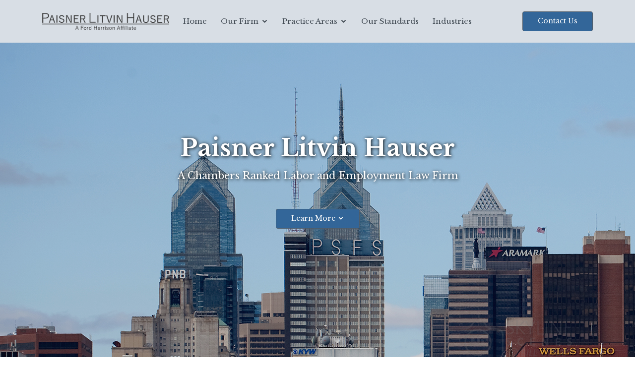

--- FILE ---
content_type: text/html
request_url: https://www.paisnerlitvin.com/
body_size: 1866
content:
<!DOCTYPE html>
<html lang="en">

<head>
  <meta charset="utf-8">
  <meta content="width=device-width, initial-scale=1.0" name="viewport">

  <title>The Law Offices of Paisner Litvin Hauser</title>
  <meta content="" name="description">
  <meta content="" name="keywords">

  <!-- Favicons -->
  <link href="assets/img/favicon.png" rel="icon">
  <link href="assets/img/apple-touch-icon.png" rel="apple-touch-icon">


  <!-- Vendor CSS Files -->
  <link href="assets/vendor/bootstrap/css/bootstrap.min.css" rel="stylesheet">
  <link href="assets/vendor/icofont/icofont.min.css" rel="stylesheet">
  <link href="assets/vendor/boxicons/css/boxicons.min.css" rel="stylesheet">
  <link href="assets/vendor/animate.css/animate.min.css" rel="stylesheet">
  <link href="assets/vendor/remixicon/remixicon.css" rel="stylesheet">
  <link href="assets/vendor/venobox/venobox.css" rel="stylesheet">
  <link href="assets/vendor/owl.carousel/assets/owl.carousel.min.css" rel="stylesheet">

  <!-- Template Main CSS File -->
  <link href="assets/css/style.css" rel="stylesheet">

  <!-- =======================================================
  * Template Name: Sailor - v2.2.0
  * Template URL: https://bootstrapmade.com/sailor-free-bootstrap-theme/
  * Author: BootstrapMade.com
  * License: https://bootstrapmade.com/license/
  ======================================================== -->
</head>

<body>

  <!-- ======= Header ======= -->
<div data-includeHTML="assets/skin/header.html"></div>

  <!-- ======= Hero Section ======= -->
  <section id="hero">
  <!--
	<video autoplay muted loop id="myVideo">
		<source src="assets/video/videos-6sec_fade.mp4" type="video/mp4">
	</video>
		
	-->
    <div id="heroCarousel" class="carousel slide carousel-fade" data-ride="carousel">

      

      <div class="carousel-inner" role="listbox">

        <!-- Slide 1 -->
        <div class="carousel-item active">
			<img src="assets/img/homepage/hero-phl_skyline.jpg" />
          <div class="carousel-container">
            <div class="container">
              <p class="animate__animated animate__fadeInUp lh-1" style="font-size: 48px;font-weight: 700;text-shadow:1px 1px 7px #000;line-height:46px;">Paisner Litvin Hauser<br /><small class="h5">A Chambers Ranked Labor and Employment Law Firm</small></p>
			  <p class=" pt-4 pb-4 text-center outer-next-area animate__animated animate__fadeInUp"><a href="#services" class="scrollto get-started-btn ml-auto scrollto">Learn More <i class="icofont-simple-down"></i></a></p>
            </div>
          </div>
        </div>
      </div>
    </div>
  </section><!-- End Hero -->

  <main id="main">  

    <!-- ======= Services Section ======= -->
    <section id="services" class="services">
      <div class="container">
		<h2>Practice Areas</h2>
        <div class="row">
          <div class="col-md-6">
            <div class="icon-box">
              <i class="icofont-law-book"></i>
              <h4>Labor Law</h4>
              <p>At Paisner Litvin Hauser, we are experienced in every facet of traditional labor law.</p>
			  <p><a href="labor-law.html">Read More &gt;&gt;</a></p>
            </div>
          </div>
		  <div class="col-md-6 mt-4 mt-md-0">
            <div class="icon-box">
              <i class="icofont-people"></i>
              <h4>Employment Law</h4>
              <p>We help employers navigate the intricate web of laws governing the employment relationship.</p>
			  <p><a href="employment-law.html">Read More &gt;&gt;</a></p>
            </div>
          </div>
		  <div class="col-md-6 mt-4 mt-md-0">
            <div class="icon-box">
              <i class="icofont-badge"></i>
              <h4>Employee Benefits</h4>
              <p>We understand the critical role that employee benefits play in attracting employees and maximizing tax savings.</p>
			  <p><a href="employee-benefits.html">Read More &gt;&gt;</a></p>
            </div>
          </div>
		  <div class="col-md-6 mt-4 mt-md-0">
            <div class="icon-box">
              <i class="icofont-chat"></i>
              <h4>Preventative Counseling</h4>
              <p>At Paisner Litvin Hauser, we work closely with our clients to help them avoid problems.</p>
			  <p><a href="preventative-counseling.html">Read More &gt;&gt;</a></p>
            </div>
          </div>
        </div>

      </div>
    </section><!-- End Services Section -->
		
	
 <!-- =======practice-area Section ======= -->
    <section id="practice-area-home" class="practice-areas">
	<div id="practice-inner" class="d-flex align-items-center bd-highlight">
      <div class="container">
        <div class="row content">
          <div class="col-lg-12 pt-4 pt-lg-0 text-center">
            <h2>Our Team</h2>
			<h4>Meet the team behind Paisner Litvin Hauser's success.</h4>
			<p class=" pt-4 pb-4 text-center animate__animated animate__fadeInUp"><a href="our-firm.html#team" class="scrollto get-started-btn ml-auto scrollto">Learn More <i class="icofont-simple-right"></i></a></p>
          </div>
        </div>
		</div>
      </div>
    </section><!-- End LaRoe P.C. Advantage Section -->	

 
		
	
  </main><!-- End #main -->

  <!-- ======= Footer ======= -->
<div data-includeHTML="assets/skin/footer.html"></div>

  <a href="#header" class="back-to-top"><i class="icofont-simple-up"></i></a>

  <!-- Vendor JS Files -->
  <script src="assets/vendor/jquery/jquery.min.js"></script>
  <script src="assets/vendor/bootstrap/js/bootstrap.bundle.min.js"></script>
  <script src="assets/vendor/jquery.easing/jquery.easing.min.js"></script>
  <script src="assets/vendor/php-email-form/validate.js"></script>
  <script src="assets/vendor/isotope-layout/isotope.pkgd.min.js"></script>
  <script src="assets/vendor/venobox/venobox.min.js"></script>
  <script src="assets/vendor/waypoints/jquery.waypoints.min.js"></script>
  <script src="assets/vendor/owl.carousel/owl.carousel.min.js"></script>

  <!-- Template Main JS File -->
  <script src="assets/js/main.js"></script>

<script>
$(document).ready(function () {
var hash=window.location.hash;
//console.log(hash);
if (hash){
	$('html, body').animate({
			scrollTop: $(hash).offset().top -25
		}, 750, 'easeInOutExpo');
	}
});
</script>

</body>

</html>

--- FILE ---
content_type: text/html
request_url: https://www.paisnerlitvin.com/assets/skin/header.html
body_size: 893
content:
  <div id="mobile-menu"></div>
  <header id="header" class="fixed-top ">
    <div class="container d-flex align-items-center">
      <a href="." class="logo"><img src="assets/img/logo.png" alt="" class="img-fluid"></a>

      <nav class="nav-menu d-none d-lg-block">

        <ul>
          <li id="home"><a href=".">Home</a></li>

          <li id="about-laroe-pc" class="drop-down"><a href="our-firm.html">Our Firm</a>
            <ul>
              <li><a href="our-firm.html">Overview</a></li>
              <li class="drop-down"><a href="our-firm.html#team">Our Team</a>
                <ul>
                  <li><a href="our-firm.html?employee=spaisner">Steven Paisner</a></li>
                  <li><a href="our-firm.html?employee=rlitvin">Robert Litvin</a></li>
				  <li><a href="our-firm.html?employee=dhauser">Diane Apa Hauser</a></li>
				  <li><a href="our-firm.html?employee=pschneider">Paul J. Schneider</a></li>
				  <li><a href="our-firm.html?employee=jleonard">James Leonard</a></li>
				  <li><a href="our-firm.html?employee=bcraig">Barb Craig</a></li>
                </ul>
              </li>
            </ul>
          </li>

          <li id="practice-areas" class="drop-down"><a href="practice-areas.html">Practice Areas</a>
			<ul>
				<li><a href="labor-law.html">Labor Law Practice</a></li>
				<li><a href="employment-law.html">Employment Law Practice</a></li>
				<li><a href="employee-benefits.html">Employee Benefits Practice</a></li>
				<li><a href="preventative-counseling.html">Preventative Counseling</a></li>
			</ul>
		</li>
          <li id="results"><a href="our-standards.html">Our Standards</a></li>
          <li id="resources"><a href="industries.html">Industries</a></li>
        </ul>

      </nav><!-- .nav-menu -->

      <a href="contact-us.html" class="get-started-btn ml-auto">Contact Us</a>

    </div>
  </header><!-- End Header -->
  
  <script>
    // Mobile Navigation
   //$(window).bind("load", function () {	  
   $(document).ready(function() {
	  if ($('.nav-menu').length) {
		var $mobile_nav = $('.nav-menu').clone().prop({
		  class: 'mobile-nav d-lg-none'
		});
		$('#mobile-menu').prepend($mobile_nav);
		$('#mobile-menu').prepend('<button type="button" class="mobile-nav-toggle d-lg-none"><i class="icofont-navigation-menu"></i></button>');
		$('#mobile-menu').append('<div class="mobile-nav-overly"></div>');

		$(document).on('click', '.mobile-nav-toggle', function(e) {
		  $('body').toggleClass('mobile-nav-active');
		  $('.mobile-nav-toggle i').toggleClass('icofont-navigation-menu icofont-close');
		  $('.mobile-nav-overly').toggle();
		});

		$(document).on('click', '.mobile-nav .drop-down > a', function(e) {
		  e.preventDefault();
		  $(this).next().slideToggle(300);
		  $(this).parent().toggleClass('active');
		});

		$(document).click(function(e) {
		  var container = $(".mobile-nav, .mobile-nav-toggle");
		  if (!container.is(e.target) && container.has(e.target).length === 0) {
			if ($('body').hasClass('mobile-nav-active')) {
			  $('body').removeClass('mobile-nav-active');
			  $('.mobile-nav-toggle i').toggleClass('icofont-navigation-menu icofont-close');
			  $('.mobile-nav-overly').fadeOut();
			}
		  }
		});
	  } else if ($(".mobile-nav, .mobile-nav-toggle").length) {
		$(".mobile-nav, .mobile-nav-toggle").hide();
	  }
  });
  </script>

--- FILE ---
content_type: text/html
request_url: https://www.paisnerlitvin.com/assets/skin/footer.html
body_size: 849
content:
  <footer id="footer">
    <div class="footer-top">
      <div class="container">
        <div class="row">

          <div class="col-lg-3 col-md-6">
            <div class="footer-info">
              <h3 class="logotype">Paisner Litvin Hauser</h3>
              <p>
                851 Duportail Road, 2nd Floor<br>
                Chesterbrook, PA 19087<br><br>
                <strong>Phone:</strong> (484) 436-2113<br>
				<strong>Fax:</strong> ((610) 668-3306<br>
                <!--<strong>Email:</strong> <span id="footer-obscure"></span><script>user = 'info';site = 'paisnerlitvin.com';$('#footer-obscure').append(user + '@' + site);</script><br>-->
              </p>
			  <!--
              <div class="social-links mt-3">
                <a href="https://www.linkedin.com/company/paisnerlitvin/about/" target="_blank" class="linkedin"><i class="bx bxl-linkedin"></i></a>
              </div>
			  -->
            </div>
          </div>

          <div class="col-lg-2 col-md-6 footer-links">
            
          </div>

          <div class="col-lg-3 col-md-6 footer-links">
            <h4>Useful Links</h4>
            <ul>
              <li><i class="bx bx-chevron-right"></i> <a href=".">Home</a></li>
              <li><i class="bx bx-chevron-right"></i> <a href="our-firm.html">Our Firm</a></li>
			  <li><i class="bx bx-chevron-right"></i> <a href="our-firm.html#team">Our Team</a></li>
              <li><i class="bx bx-chevron-right"></i> <a href="our-standards.html">Our Standards</a></li>
			  <li><i class="bx bx-chevron-right"></i> <a href="industries.html">Industries</a></li>
            </ul>
          </div>

          <div class="col-lg-4 col-md-6 footer-links">
            <h4>Practice Areas</h4>
            <ul>
              <li><i class="bx bx-chevron-right"></i> <a href="practice-areas.html">Overview</a></li>
              <li><i class="bx bx-chevron-right"></i> <a href="labor-law.html">Labor Law</a></li>
			  <li><i class="bx bx-chevron-right"></i> <a href="employment-law.html">Employment Law</a></li>
			  <li><i class="bx bx-chevron-right"></i> <a href="employee-benefits.html">Employee Benefits</a></li>
			  <li><i class="bx bx-chevron-right"></i> <a href="preventative-counseling.html">Preventative Counseling</a></li>
            </ul>
          </div>

        </div>
      </div>
    </div>

    <div class="container">
      <div class="copyright">
        &copy; Copyright <span id="currentYear"> </span> <strong><span>Paisner Litvin Hauser</span></strong>. All Rights Reserved
      </div>
      <div class="credits">
        <!-- All the links in the footer should remain intact. -->
        <!-- You can delete the links only if you purchased the pro version. -->
        <!-- Licensing information: https://bootstrapmade.com/license/ -->
        <!-- Purchase the pro version with working PHP/AJAX contact form: https://bootstrapmade.com/sailor-free-bootstrap-theme/ -->
        <i class="icofont-code-alt"></i> with <i class="icofont-heart text-danger"></i> by <a href="https://www.echoware.com/">echoware</a>
      </div>
    </div>
  </footer><!-- End Footer -->
  <script>
	  $("#currentYear").append( (new Date).getFullYear() );
  </script>

--- FILE ---
content_type: application/javascript
request_url: https://www.paisnerlitvin.com/assets/js/main.js
body_size: 1605
content:
/**
* Template Name: Sailor - v2.2.0
* Template URL: https://bootstrapmade.com/sailor-free-bootstrap-theme/
* Author: BootstrapMade.com
* License: https://bootstrapmade.com/license/
*/
!(function($) {
  "use strict";
  var scrolltoOffset = $('#header').outerHeight() - 17;
  //console.log('scrolltoOffset '+scrolltoOffset);
  
  
    // Smooth scroll for the navigation menu and links with .scrollto classes
  
  $(document).on('click', '.nav-menu a, .mobile-nav a', function(e) {
    if (location.pathname.replace(/^\//, '') == this.pathname.replace(/^\//, '') && location.hostname == this.hostname) {
      //console.log('anchor clicked');
	  var target = $(this.hash);
      if (target.length) {
		  //console.log('target '+$(target).attr('name'));
        e.preventDefault();

        var scrollto = target.offset().top - scrolltoOffset;

        if ($(this).attr("href") == '#header') {
          scrollto = 0;
        }

        $('html, body').animate({
          scrollTop: scrollto
        }, 1500, 'easeInOutExpo');

        if ($(this).parents('.nav-menu, .mobile-nav').length) {
          $('.nav-menu .active, .mobile-nav .active').removeClass('active');
          $(this).closest('li').addClass('active');
        }

        if ($('body').hasClass('mobile-nav-active')) {
          $('body').removeClass('mobile-nav-active');
          $('.mobile-nav-toggle i').toggleClass('icofont-navigation-menu icofont-close');
          $('.mobile-nav-overly').fadeOut();
        }
        return false;
      }
    }
  });

  // Activate smooth scroll on page load with hash links in the url

  $(document).ready(function() {	  
    if (window.location.hash) {
		var initial_nav = window.location.hash;
			if ($(initial_nav).length) {
			var scrollto = $(initial_nav).offset().top - scrolltoOffset;
			$('html, body').animate({
			  scrollTop: scrollto
			}, 750, 'easeInOutExpo');
      }
    }
  });



  // Toggle .header-scrolled class to #header when page is scrolled
  $(window).scroll(function() {
    if ($(this).scrollTop() > 100) {
      $('#header').addClass('header-scrolled');
    } else {
      $('#header').removeClass('header-scrolled');
    }
  });

  if ($(window).scrollTop() > 100) {
    $('#header').addClass('header-scrolled');
  }

  // Intro carousel
  var heroCarousel = $("#heroCarousel");
  var heroCarouselIndicators = $("#hero-carousel-indicators");
  heroCarousel.find(".carousel-inner").children(".carousel-item").each(function(index) {
    (index === 0) ?
    heroCarouselIndicators.append("<li data-target='#heroCarousel' data-slide-to='" + index + "' class='active'></li>"):
      heroCarouselIndicators.append("<li data-target='#heroCarousel' data-slide-to='" + index + "'></li>");
  });

  heroCarousel.on('slid.bs.carousel', function(e) {
    $(this).find('h2').addClass('animate__animated animate__fadeInDown');
    $(this).find('p, .btn-get-started').addClass('animate__animated animate__fadeInUp');
  });

  // Back to top button
  $(window).scroll(function() {
    if ($(this).scrollTop() > 100) {
      $('.back-to-top').fadeIn('slow');
    } else {
      $('.back-to-top').fadeOut('slow');
    }
  });

  $('.back-to-top').click(function() {
    $('html, body').animate({
      scrollTop: 0
    }, 1500, 'easeInOutExpo');
    return false;
  });
  
  
 //anchor click  
  $(document).ready(function() {

	$(".scrollto").click(function() {
		//Do stuff when clicked
		console.log('scrollto anchor clicked');
		
        $('html, body').animate({
          scrollTop:  $($.attr(this, 'href')).offset().top - 50
        }, 1500, 'easeInOutExpo');
		window.location.hash="";
		
		
		
	});

});

  // Porfolio isotope and filter
  $(window).on('load', function() {
    var portfolioIsotope = $('.portfolio-container').isotope({
      itemSelector: '.portfolio-item'
    });

    $('#portfolio-flters li').on('click', function() {
      $("#portfolio-flters li").removeClass('filter-active');
      $(this).addClass('filter-active');

      portfolioIsotope.isotope({
        filter: $(this).data('filter')
      });
    });

    // Initiate venobox (lightbox feature used in portofilo)
    $(document).ready(function() {
      $('.venobox').venobox({
        'share': false
      });
    });
  });

  // Skills section
  $('.skills-content').waypoint(function() {
    $('.progress .progress-bar').each(function() {
      $(this).css("width", $(this).attr("aria-valuenow") + '%');
    });
  }, {
    offset: '80%'
  });

  // Portfolio details carousel
  $(".portfolio-details-carousel").owlCarousel({
    autoplay: true,
    dots: true,
    loop: true,
    items: 1
  });

})(jQuery);


$(document).ready(function () {
	$("div[data-includeHTML]").each(function () {                
		$(this).load($(this).attr("data-includeHTML"));
	});
		if (~document.location.href.indexOf('www.laroepc.com')) {
			console.log('redirect');
			document.location.href = String( document.location.href ).replace('www.laroepc.com', 'laroepc.com');
		}
    });

//querystring reader
function getUrlVars()
{
    var vars = [], hash;
    var hashes = window.location.href.slice(window.location.href.indexOf('?') + 1).split('&');
    for(var i = 0; i < hashes.length; i++)
    {
        hash = hashes[i].split('=');
        vars.push(hash[0]);
        vars[hash[0]] = hash[1];
    }
    return vars;
}




	

--- FILE ---
content_type: application/javascript
request_url: https://www.paisnerlitvin.com/assets/vendor/php-email-form/validate.js
body_size: 1151
content:
/**
* PHP Email Form Validation - v2.1
* URL: https://bootstrapmade.com/php-email-form/
* Author: BootstrapMade.com
*/
!(function($) {
  "use strict";

  $('form.php-email-form').submit(function(e) {
    e.preventDefault();
    
    var f = $(this).find('.form-group'),
      ferror = false,
      emailExp = /^[^\s()<>@,;:\/]+@\w[\w\.-]+\.[a-z]{2,}$/i;
      var phoneExp = /^[\+]?[(]?[0-9]{3}[)]?[-\s\.]?[0-9]{3}[-\s\.]?[0-9]{4,6}$/im;

    f.children('input').each(function() { // run all inputs
     
      var i = $(this); // current input
      var rule = i.attr('data-rule');

      if (rule !== undefined) {
        var ierror = false; // error flag for current input
        var pos = rule.indexOf(':', 0);
        if (pos >= 0) {
          var exp = rule.substr(pos + 1, rule.length);
          rule = rule.substr(0, pos);
        } else {
          rule = rule.substr(pos + 1, rule.length);
        }

        switch (rule) {
          case 'required':
            if (i.val() === '') {
              ferror = ierror = true;
            }
            break;

          case 'minlen':
            if (i.val().length < parseInt(exp)) {
              ferror = ierror = true;
            }
            break;

          case 'email':
            if (!emailExp.test(i.val())) {
              ferror = ierror = true;
            }
            break;

          case 'phone':
            if (!phoneExp.test(i.val())) {
              ferror = ierror = true;
            }
            break;

          case 'checked':
            if (! i.is(':checked')) {
              ferror = ierror = true;
            }
            break;

          case 'regexp':
            exp = new RegExp(exp);
            if (!exp.test(i.val())) {
              ferror = ierror = true;
            }
            break;
        }
        i.next('.validate').html((ierror ? (i.attr('data-msg') !== undefined ? i.attr('data-msg') : 'wrong Input') : '')).show('blind');
      }
    });
    f.children('textarea').each(function() { // run all inputs

      var i = $(this); // current input
      var rule = i.attr('data-rule');

      if (rule !== undefined) {
        var ierror = false; // error flag for current input
        var pos = rule.indexOf(':', 0);
        if (pos >= 0) {
          var exp = rule.substr(pos + 1, rule.length);
          rule = rule.substr(0, pos);
        } else {
          rule = rule.substr(pos + 1, rule.length);
        }

        switch (rule) {
          case 'required':
            if (i.val() === '') {
              ferror = ierror = true;
            }
            break;

          case 'minlen':
            if (i.val().length < parseInt(exp)) {
              ferror = ierror = true;
            }
            break;
        }
        i.next('.validate').html((ierror ? (i.attr('data-msg') != undefined ? i.attr('data-msg') : 'wrong Input') : '')).show('blind');
      }
    });
    if (ferror) return false;

    var this_form = $(this);
    var action = $(this).attr('action');

    if( ! action ) {
      this_form.find('.loading').slideUp();
      this_form.find('.error-message').slideDown().html('The form action property is not set!');
      return false;
    }
    
    this_form.find('.sent-message').slideUp();
    this_form.find('.error-message').slideUp();
    this_form.find('.loading').slideDown();

    if ( $(this).data('recaptcha-site-key') ) {
      var recaptcha_site_key = $(this).data('recaptcha-site-key');
      grecaptcha.ready(function() {
        grecaptcha.execute(recaptcha_site_key, {action: 'php_email_form_submit'}).then(function(token) {
          php_email_form_submit(this_form,action,this_form.serialize() + '&recaptcha-response=' + token);
        });
      });
    } else {
      php_email_form_submit(this_form,action,this_form.serialize());
    }
    
    return true;
  });

  function php_email_form_submit(this_form, action, data) {
    $.ajax({
      type: "POST",
      url: action,
      data: data,
      timeout: 40000
    }).done( function(msg){
      if (msg.trim() == 'OK') {
		this_form.find("input, textarea, #submitButton").hide(250);
        this_form.find('.loading').slideUp();
        this_form.find('.sent-message').slideDown();

        this_form.find("input:not(input[type=submit]), textarea").val('');

		
      } else {
        this_form.find('.loading').slideUp();
        if(!msg) {
          msg = 'Form submission failed and no error message returned from: ' + action + '<br>';
        }
        this_form.find('.error-message').slideDown().html(msg);
      }
    }).fail( function(data){
      console.log(data);
      var error_msg = "Form submission failed!<br>";
      if(data.statusText || data.status) {
        error_msg += 'Status:';
        if(data.statusText) {
          error_msg += ' ' + data.statusText;
        }
        if(data.status) {
          error_msg += ' ' + data.status;
        }
        error_msg += '<br>';
      }
      if(data.responseText) {
        error_msg += data.responseText;
      }
      this_form.find('.loading').slideUp();
      this_form.find('.error-message').slideDown().html(error_msg);
    });
  }

})(jQuery);
